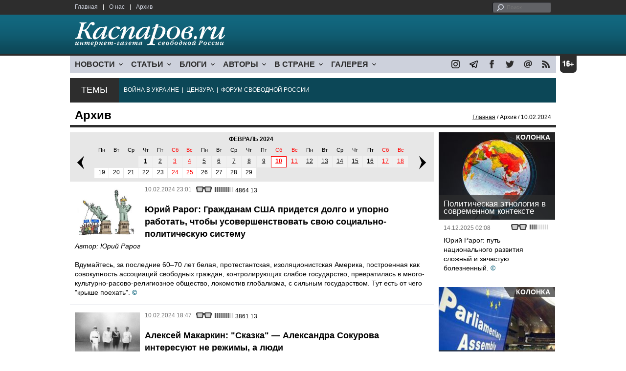

--- FILE ---
content_type: text/html; charset=UTF-8
request_url: https://echo01.comcb.info/archive.php?date=2024-02-10
body_size: 10354
content:
<!DOCTYPE html>

<html xmlns="http://www.w3.org/1999/xhtml" lang="ru">

<head>
    <meta content="text/html; charset=utf-8" http-equiv="Content-Type">
    <title>10.02.2024 | Архив | Каспаров.Ru</title>
        <meta name="description" content="">
        <meta name="keywords" content="">
    <meta name="3482a4c195c2a10d31591cb7cbd11f22" content="" />
    <meta name="rp4934daf84aad40fd9460f97292c2b051" content="cdbe09985823b402605e48b457583e8f" />
        <meta name="recreativ-verification" content="5k4aFGZgB2gWqL4QX2ipyFZGcdSEY5e75ZKzdOnH" >
        <link rel="icon" href="/images/kasparov_icon_32.png" sizes="32x32">
    <link rel="shortcut icon" href="/images/favicon.ico" type="image/vnd.microsoft.icon">
    <link href="/css/main_v4.css?ver=1.19" rel="stylesheet" type="text/css" />
    <!--[if lt IE 9]><link rel="stylesheet" type="text/css" media="screen" href="/css/styles_ie.css" /><![endif]-->
        <link rel="stylesheet" type="text/css" href="/css/ddsmoothmenu.css?ver=1.03" />
    <script type="text/javascript" src="/js/jquery.js"></script>
    <script type="text/javascript" src="/js/top_news.js"></script>
        <script type="text/javascript" src="/js/ddsmoothmenu.js"></script>
    <script type="text/javascript">
        ddsmoothmenu.init({
            mainmenuid: "myslidemenu",
            orientation: 'h',
            classname: 'ddsmoothmenu'
        })
    </script>
        <script>
        function validate_search() {
            var errormessage = '';
            if (document.search_frm.s.value == '') errormessage += 'Не введена поисковая фраза!\n';
            if (document.search_frm.s.value.length < 3) errormessage += 'Поисковая фраза должна быть не менее 3 символов!\n';
            if (errormessage == '') {
                return true;
            } else {
                alert(errormessage);
                return false;
            }

        }

        function bookmark() {
            if ((navigator.appName == "Microsoft Internet Explorer") && (parseInt(navigator.appVersion) >= 4)) {
                window.external.AddFavorite(location.href, document.title);
            } else if (navigator.appName == 'Netscape') {
                alert('Нажмите CTRL+D');
            }
        }
    </script>
    </head>

<body>
                <div style="position: absolute; top: 0; left: 0;"><img src="//c1.politexpert.ru/point?s=v1&t=0" width="1" height="1" /></div>
        <div id="convas">
                <div id="pageHeader">
            <div class="restonage"><img src="/images/blank.gif" alt="16+" title="16+" width="34" height="35" /></div>
            <div id="HeaderContent">
                <div class="topMenu">
                    <ul class="topNav">
                        <li><a href="/">Главная</a></li>
                        <li>|</li>
                        <li><a href="/note.php?id=478CAAE6E6A38">О нас</a></li>
                        <li>|</li>
                        <li><a href="/archive.php">Архив</a></li>
                                            </ul>
                </div>
                <div class="topForm">
                    <div class="search">
                        <form action="/search.php" method="get" name="search_frm" onsubmit="return validate_search();">
                            <input type="submit" value="поиск" class="go">
                            <input type="text" name="s" size="12" maxlength="32" placeholder="Поиск">
                        </form>
                    </div>
                </div>
                <div class="clear"></div>
                <div class="pageTitle">
                    <div class="siteName"><a href="/"><img src="/images/kasparov_ru.png" alt="Каспаров.Ru. Интернет-газета свободной России" title="Каспаров.Ru. Интернет-газета свободной России" width="307" height="51"></a></div>
                    <div class="forAll">
                                            </div>
                </div>
                <div class="clear"></div>
                <div class="mainMenu">
                    <div id="myslidemenu" class="ddsmoothmenu">
                        
<ul>
	<li><a href="#">НОВОСТИ</a>
	<ul>
		<li><a href="/section.php?id=43452BF16C997">Оппозиция</a></li>
		<li><a href="/section.php?id=43452BE8655FB">Власть</a></li>
		<li><a href="/section.php?id=4354A73076FEC">Общество</a></li>
		<li><a href="/section.php?id=434531DDE0DD8">Регионы</a></li>
		<li><a href="/section.php?id=4987D7D9618D5">Коррупция</a></li>
		<li><a href="/section.php?id=4987D73E5781D">Экономика</a></li>
		<li><a href="/section.php?id=4987D7509859E">В мире</a></li>
		<li><a href="/section.php?id=4AD430D430081">Экология</a></li>
		</ul>
</li>
	<li><a href="#">СТАТЬИ</a>
	<ul>
		<li><a href="/section.php?id=46641456E93EE">Интервью</a></li>
		<li><a href="/section.php?id=49BFBA87308D1">Репортаж</a></li>
		<li><a href="/section.php?id=49B1012965A91">Обзор</a></li>
		<li><a href="/section.php?id=4AD6D589490A4">Контркультура</a></li>
		<li><a href="/section.php?id=43452FA6D4743">По поводу</a></li>
		<li><a href="/section.php?id=444F8A447242B">Пятая колонка</a></li>
		<li><a href="/section.php?id=5DF751E186176">Заметка</a></li>
		</ul>
</li>
	<li><a href="/section.php?id=50A6C962A3D7C">БЛОГИ</a>
	<ul>
		<li><a href="/section.php?id=50A6C962A3D7C">Все блоги</a></li>
		</ul>
</li>
	<li><a href="/authors.php">АВТОРЫ</a>
	<ul>
		<li><a href="/authors.php">Все авторы</a></li>
		</ul>
</li>
	<li><a href="#">В СТРАНЕ</a>
	<ul>
		<li><a href="/section.php?id=50B2AD4B4667C">Образование</a></li>
		<li><a href="/section.php?id=50B2AD673AA31">Медицина</a></li>
		<li><a href="/section.php?id=50B2AD0C1CDB9">Армия</a></li>
		<li><a href="/section.php?id=50B2AD8ACA0E1">Полиция</a></li>
		<li><a href="/section.php?id=50C08BAB063C0">Тюрьмы</a></li>
		</ul>
</li>
	<li><a href="/section.php?id=4600EF3E4C2AB">ГАЛЕРЕЯ</a>
	<ul>
		<li><a href="/section.php?id=4600EF3E4C2AB">Фото</a></li>
		<li><a href="/section.php?id=4640B380AD508">Видео</a></li>
		</ul>
	</li>
</ul>
                    </div>
                    <div class="icoNav">
                        <ul>
                            <li>
                                <noindex><a href="https://www.instagram.com/kasparov.ru/"><img src="/images/ico_instagram.png" alt="instagram" title="instagram" width="17" height="17" /></a></noindex>
                            </li>
                            <li>
                                <noindex><a href="https://t.me/kasparovru"><img src="/images/ico_telegram.png" alt="telegram" title="telegram" width="17" height="17" /></a></noindex>
                            </li>
                            <li>
                                <noindex><a href="https://www.facebook.com/Kasparov.Ru"><img src="/images/ico_facebook.png" alt="facebook" title="facebook" width="17" height="17" /></a></noindex>
                            </li>
                            <li>
                                <noindex><a href="https://twitter.com/KasparovRu"><img src="/images/ico_twitter_n.png" alt="twitter" title="twitter" width="17" height="17" /></a></noindex>
                            </li>
                             <li><a href="mailto:info@kasparov.ru"><img src="/images/ico_mail.png" alt="E-mail" title="E-mail" width="17" height="17" /></a></li>
                            <li><a href="/rss/"><img src="/images/ico_rss.png" alt="RSS" width="17" height="17" /></a></li>
                        </ul>
                    </div>
                </div>
                <div class="boxContainer ThemBox">
                    <div class="ThemTitle">Темы</div>
                    <div class="ThemContainer">
                        <a href="/subject.php?id=236">ВОЙНА&nbsp;В&nbsp;УКРАИНЕ</a>&nbsp;&nbsp;|&nbsp; <a href="/subject.php?id=189">ЦЕНЗУРА</a>&nbsp;&nbsp;|&nbsp; <a href="/subject.php?id=201">ФОРУМ&nbsp;СВОБОДНОЙ&nbsp;РОССИИ</a>                    </div>
                    <div class="clear"></div>
                </div>
                                    <div id="linePath">
                        <h3>Архив</h3>
                        <div class="path"><a href="/">Главная</a> / Архив / 10.02.2024</div>
                    </div>
                            </div>
        </div><!-- pageHeader -->
        <div class="clear"></div>
        <div id="mainContainer">
<div id="ContentContainer">
  <div id="SectCenterColumn">
    <div class="calendar indent">
          <table cellspacing=1 cellpadding=2>
      <tr>
        <td class="th prev" rowspan="4"><a href="?date=2024-01-01"><img src="/images/prev.png" width="16" height="28" border="0"></a></td>
        <td class="th" colspan="21">февраль 2024</td>
        <td class="th next" rowspan="4"><a href="?date=2024-03-01"><img src="/images/next.png" width="16" height="28" border="0"></a></td>
      </tr>
      <tr class="wd">
        <td>Пн</td>
        <td>Вт</td>
        <td>Ср</td>
        <td>Чт</td>
        <td>Пт</td>
        <td class="weekend">Сб</td>
        <td class="weekend">Вс</td>
        <td>Пн</td>
        <td>Вт</td>
        <td>Ср</td>
        <td>Чт</td>
        <td>Пт</td>
        <td class="weekend">Сб</td>
        <td class="weekend">Вс</td>
        <td>Пн</td>
        <td>Вт</td>
        <td>Ср</td>
        <td>Чт</td>
        <td>Пт</td>
        <td class="weekend">Сб</td>
        <td class="weekend">Вс</td>
        <!--td>Пн</td><td>Вт</td><td>Ср</td><td>Чт</td><td>Пт</td><td class="weekend">Сб</td><td class="weekend">Вс</td-->
      </tr>
       <tr>
  <td id="blank"></td>
  <td id="blank"></td>
  <td id="blank"></td>
  <td><a href="/archive.php?date=2024-02-01">1</a></td>
  <td><a href="/archive.php?date=2024-02-02">2</a></td>
  <td  class="weekend"><a href="/archive.php?date=2024-02-03">3</a></td>
  <td  class="weekend"><a href="/archive.php?date=2024-02-04">4</a></td>
  <td><a href="/archive.php?date=2024-02-05">5</a></td>
  <td><a href="/archive.php?date=2024-02-06">6</a></td>
  <td><a href="/archive.php?date=2024-02-07">7</a></td>
  <td><a href="/archive.php?date=2024-02-08">8</a></td>
  <td><a href="/archive.php?date=2024-02-09">9</a></td>
  <td  class="weekend" id="sday"><b><a href="/archive.php?date=2024-02-10">10</a></b></td>
  <td  class="weekend"><a href="/archive.php?date=2024-02-11">11</a></td>
  <td><a href="/archive.php?date=2024-02-12">12</a></td>
  <td><a href="/archive.php?date=2024-02-13">13</a></td>
  <td><a href="/archive.php?date=2024-02-14">14</a></td>
  <td><a href="/archive.php?date=2024-02-15">15</a></td>
  <td><a href="/archive.php?date=2024-02-16">16</a></td>
  <td  class="weekend"><a href="/archive.php?date=2024-02-17">17</a></td>
  <td  class="weekend"><a href="/archive.php?date=2024-02-18">18</a></td>
 </tr>
 <tr>
  <td><a href="/archive.php?date=2024-02-19">19</a></td>
  <td><a href="/archive.php?date=2024-02-20">20</a></td>
  <td><a href="/archive.php?date=2024-02-21">21</a></td>
  <td><a href="/archive.php?date=2024-02-22">22</a></td>
  <td><a href="/archive.php?date=2024-02-23">23</a></td>
  <td  class="weekend"><a href="/archive.php?date=2024-02-24">24</a></td>
  <td  class="weekend"><a href="/archive.php?date=2024-02-25">25</a></td>
  <td><a href="/archive.php?date=2024-02-26">26</a></td>
  <td><a href="/archive.php?date=2024-02-27">27</a></td>
  <td><a href="/archive.php?date=2024-02-28">28</a></td>
  <td><a href="/archive.php?date=2024-02-29">29</a></td>
  <td id="blank"></td>
  <td id="blank"  class="weekend"></td>
  <td id="blank"  class="weekend"></td>
    </table>
    </div>
              <div class="textContainer">
            <div class="articleItem">
              <div class="imgContainer imgMedium"><a href="/material.php?id=65C7D5943BE0A"><img src="/content/materials/202101/60031D6E114D9.jpg" alt="Трамп вместо свободы. Карикатура: cagle.com" width="133" height="100" /></a></div>
              <div class="iconsBoxTop">
                <ul class="statIco">
                  <li class="date"><span>10.02.2024 23:01</span></li>
                                      <li class="glassesIco"><span><img src="/images/views4.png" width="38" height="10"></span></li>
                    <?/*li class="viewsIco"><span class="grate">4864</span></li */ ?>
                    <? //li class="conmmentsIco"><span>13</span></li
                    ?>
                                  </ul>
              </div><br />
              <div class="title">
                <h2>Юрий Рарог: Гражданам США придется долго и упорно работать, чтобы усовершенствовать свою социально-политическую систему</h2>
                                  <h3 class="author">Автор: <a href="/author.php?id=5D6127A0DC6FD">Юрий Рарог</a></h3>
                              </div>
              <br><a href="/material.php?id=65C7D5943BE0A">Вдумайтесь, за последние 60–70 лет белая, протестантская, изоляционистская Америка, построенная как совокупность ассоциаций свободных граждан, контролирующих слабое государство, превратилась в много-культурно-расово-религиозное общество, локомотив глобализма, с сильным государством. Тут есть от чего "крыше поехать".</a> <strong class="exclusive">&copy;</strong>            </div>
          </div><!-- textContainer -->
          <div class="hr"></div>
                          <div class="textContainer">
            <div class="articleItem">
              <div class="imgContainer imgMedium"><a href="/material.php?id=65C796AD845DE"><img src="/content/materials/202402/65C7990C4A343.jpg" alt="Кадр из фильма "Сказка" (2022): www.gazeta.ru" width="133" height="100" /></a></div>
              <div class="iconsBoxTop">
                <ul class="statIco">
                  <li class="date"><span>10.02.2024 18:47</span></li>
                                      <li class="glassesIco"><span><img src="/images/views4.png" width="38" height="10"></span></li>
                    <?/*li class="viewsIco"><span class="grate">3861</span></li */ ?>
                    <? //li class="conmmentsIco"><span>13</span></li
                    ?>
                                  </ul>
              </div><br />
              <div class="title">
                <h2>Алексей Макаркин: "Сказка" — Александра Сокурова интересуют не режимы, а люди</h2>
                                  <h3 class="author">Автор: <a href="/author.php?id=5C5F04DA61FA3">Алексей Макаркин</a></h3>
                              </div>
              <br><a href="/material.php?id=65C796AD845DE">Если внимательно посмотреть фильм, то о демократии непосредственных рассуждений в нем нет. Есть другое, человеческое — Черчилль вместо эйфорических воспоминаний постоянно заботится о судьбе королевы. Даже у Бога, уже получив собственное спасение, находит возможность спросить о ее участи. То есть он не замкнут на себе, а способен к эмпатии.</a>            </div>
          </div><!-- textContainer -->
          <div class="hr"></div>
                          <div class="textContainer">
            <div class="articleItem">
              <div class="imgContainer imgMedium"><a href="/material.php?id=65C7989DB94D5"><img src="/content/materials/202205/6290D508F400D.jpg" alt="Бахром Хамроев. Фото: centralasia.news" width="133" height="100" /></a></div>
              <div class="iconsBoxTop">
                <ul class="statIco">
                  <li class="date"><span>10.02.2024 18:40</span></li>
                                  </ul>
              </div><br />
              <div class="title">
                <h2>Правозащитник Бахром Хамроев переведен в ШИЗО</h2>
                              </div>
              <br><a href="/material.php?id=65C7989DB94D5">Член "Мемориала" и правозащитник, помогавший мигрантам, Бахром Хамроев переведен в штрафной изолятор (ШИЗО) в тюрьме №2...</a>            </div>
          </div><!-- textContainer -->
          <div class="hr"></div>
                          <div id="LeftColumn">
            <div class="boxWhiteContainer">
              <div class="boxTitle">
                <div class="NewsTitle">НОВОСТИ</div>
              </div>
              <div class="textContainer">
                              </div>
              <div class="textContainer newsDay">
                <div class="title">Новость дня</div>
                            <div class="newsItem">
                <big>18:01</big><br />
                <a href="/material.php?id=693ED036152FE">&quot;Роснано&quot; подало очередной иск к прежнему руководству: не следовало заниматься новым</a> <strong class="exclusive">&copy;</strong>              </div>
                            </div>
              <div class="textContainer">
                            </div>
              <div class="textContainer newsDay">
                <div class="title">Новость дня</div>
                            <div class="newsItem">
                <big>17:05</big><br />
                <a href="/material.php?id=693EC2103C6CE">Во время еврейского праздника Ханука на пляже в Сиднее открыта стрельба: 12 погибших</a> <strong class="exclusive">&copy;</strong>              </div>
                            </div>
              <div class="textContainer">
                            <div class="newsItem">
                <big>12:32 <span class="gDate">14.12.2025</span></big><br />
                <a href="/material.php?id=693E8353E47AA">Из-за снегопадов в Башкирии остановили движение транспорта, в Мордовии отключено электричество</a> <strong class="exclusive">&copy;</strong>              </div>
                            <div class="newsItem">
                <big>12:24 <span class="gDate">14.12.2025</span></big><br />
                <a href="/material.php?id=693E812ED1EB9">В Пензенской области из-за опрокидывания 23 цистерн с нефтепродуктами поезда пущены в обход</a> <strong class="exclusive">&copy;</strong>              </div>
                            </div>
              <div class="textContainer newsDay">
                <div class="title">Новость дня</div>
                            <div class="newsItem">
                <big>12:07</big><br />
                <a href="/material.php?id=693E7D9EA565F">Созданный ИИ сайт AiGENDA: &quot;Зумеры&quot; становятся самым проблемным поколением в истории</a>              </div>
                            </div>
              <div class="textContainer">
                            </div>
              <div class="textContainer newsDay">
                <div class="title">Новость дня</div>
                            <div class="newsItem">
                <big>11:50</big><br />
                <a href="/material.php?id=693E78C436A2B">ВСУ уничтожили трубу, по которой российские военные проникали в Купянск</a> <strong class="exclusive">&copy;</strong>              </div>
                            </div>
              <div class="textContainer">
                            <div class="newsItem">
                <big>11:31 <span class="gDate">14.12.2025</span></big><br />
                <a href="/material.php?id=693E74ADADAD5">В оккупированных Россией частях Херсонской и Запорожской областей нет света</a> <strong class="exclusive">&copy;</strong>              </div>
                            </div>
              <div class="textContainer newsDay">
                <div class="title">Новость дня</div>
                            <div class="newsItem">
                <big>11:21</big><br />
                <a href="/material.php?id=693E71055F599">Представители Трампа, лидеры Европы и Украины встретятся в Берлине 15 декабря</a> <strong class="exclusive">&copy;</strong>              </div>
                            </div>
              <div class="textContainer">
                            <div class="newsItem">
                <big>10:46 <span class="gDate">14.12.2025</span></big><br />
                <a href="/material.php?id=693E683F0A428">За ночь обнаружили 235 БПЛА: стоят поезда, возможно, горят НПЗ и нефтебазы</a> <strong class="exclusive">&copy;</strong>              </div>
                            <div class="newsItem">
                <big>18:51 <span class="gDate">13.12.2025</span></big><br />
                <a href="/material.php?id=693D8A69AF346">Читатели Каспаров.Ru: Путина не свернуть с темы нацистов и переворота в Украине</a> <strong class="exclusive">&copy;</strong>              </div>
              
            <div class="clear"></div><br />
              </div><!-- textContainer -->
            </div><!-- boxWhiteContainer -->
          </div><!-- LeftColumn -->
          <div id="RightColumn">
            <div class="boxWhiteContainer">
                        <div class="textContainer">
              <div class="articleItem">
                <div class="iconsBoxTop">
                  <ul class="statIco">
                    <li class="date"><span>10.02.2024 18:31</span></li>
                                      </ul>
                </div>
                <div class="clear"></div>
                <div class="title">
                  <h2>Госдума хочет запретить размещение рекламы у иноагентов</h2>
                                  </div>
                <div class="imgContainer imgSmall"><a href="/material.php?id=65C7969EEF4E4"><img src="/content/materials/202402/65C0C4A9544DD.jpg" alt="Иноагент. Фото: Каспаров.Ru" width="80" height="60" /></a></div>
                <div class="atext lgtxt"><a href="/material.php?id=65C7969EEF4E4">Госдума разрабатывает законопроект о запрете гражданам и компаниям размещать рекламу у так называемых иностранных агентов.</a> <strong class="exclusive">&copy;</strong></div>
              </div>
            </div><!-- textContainer -->
                                  <div class="clear"></div>
              <div class="hr"></div>
                        <div class="textContainer">
              <div class="articleItem">
                <div class="iconsBoxTop">
                  <ul class="statIco">
                    <li class="date"><span>10.02.2024 18:27</span></li>
                                      </ul>
                </div>
                <div class="clear"></div>
                <div class="title">
                  <h2>Российские силы продавливают ВСУ к западу от Бахмута</h2>
                                  </div>
                <div class="imgContainer imgSmall"><a href="/material.php?id=65C7959D55142"><img src="/content/materials/202305/646B194DF1558.jpg" alt="Развалины Бахмута. Фото: t.me/Politkrem" width="80" height="60" /></a></div>
                <div class="atext lgtxt"><a href="/material.php?id=65C7959D55142">Россия начинает наступательные действия к западу от Бахмута, в направлении Часов Яра. Ситуация для ВСУ здесь значительно ухудшилась.</a></div>
              </div>
            </div><!-- textContainer -->
                                  <div class="clear"></div>
              <div class="hr"></div>
                        <div class="textContainer">
              <div class="articleItem">
                <div class="iconsBoxTop">
                  <ul class="statIco">
                    <li class="date"><span>10.02.2024 18:24</span></li>
                                      </ul>
                </div>
                <div class="clear"></div>
                <div class="title">
                  <h2>NYT: США не будут подталкивать Украину к заключению мира с Россией</h2>
                                  </div>
                <div class="imgContainer imgSmall"><a href="/material.php?id=65C794D21FBA4"><img src="/content/materials/202203/6243EFB0199B1.jpg" alt="Перед переговорами России и Украины. Фото: t.me" width="80" height="60" /></a></div>
                <div class="atext lgtxt"><a href="/material.php?id=65C794D21FBA4">"США отвергают призыв Путина к переговорам по Украине", - пишет газета New York Times, комментируя заявления российского президента в...</a></div>
              </div>
            </div><!-- textContainer -->
                                  <div class="clear"></div>
              <div class="hr"></div>
                        <div class="textContainer">
              <div class="articleItem">
                <div class="iconsBoxTop">
                  <ul class="statIco">
                    <li class="date"><span>10.02.2024 18:15</span></li>
                                      </ul>
                </div>
                <div class="clear"></div>
                <div class="title">
                  <h2>Генерал Бундесвера: Германия будет воевать с Россией через пять лет</h2>
                                  </div>
                <div class="imgContainer imgSmall"><a href="/material.php?id=65C792B1E8C43"><img src="/content/materials/202301/63D232D61F8C8.jpg" alt="Канцлер Германии Олаф Шольц и служащие бундесвера. Фото: dw.com" width="80" height="60" /></a></div>
                <div class="atext lgtxt"><a href="/material.php?id=65C792B1E8C43">Германия должна быть готова к войне через пять лет, заявил генеральный инспектор бундесвера генерал-лейтенант Карстен Бройер в...</a></div>
              </div>
            </div><!-- textContainer -->
                                  <div class="clear"></div>
              <div class="hr"></div>
                        <div class="textContainer">
              <div class="articleItem">
                <div class="iconsBoxTop">
                  <ul class="statIco">
                    <li class="date"><span>10.02.2024 16:32</span></li>
                                      </ul>
                </div>
                <div class="clear"></div>
                <div class="title">
                  <h2>Художника Василия Слонова отправили под арест по делу о АУЕ-неваляшке</h2>
                                  </div>
                <div class="imgContainer imgSmall"><a href="/material.php?id=65C77936CC9F8"><img src="/content/materials/202402/65C77AD2C89C2.jpg" alt="Неваляшка АУЕ Слонов" width="80" height="60" /></a></div>
                <div class="atext lgtxt"><a href="/material.php?id=65C77936CC9F8">Суд в Красноярске отправил под арест художника Василия Слонова по делу о неваляшке, расписанной тюремными татуировками.</a></div>
              </div>
            </div><!-- textContainer -->
                                <div class="textContainer">
              <div class="articleItem">
                <div class="iconsBoxTop">
                  <ul class="statIco">
                    <li class="date"><span>10.02.2024 15:25</span></li>
                                          <li class="glassesIco"><span><img src="/images/views4.png" width="38" height="10"></span></li>
                      <? //li class="conmmentsIco"><span>13</span></li
                      ?>
                                      </ul>
                </div>
                <div class="clear"></div>
                <h4>Александр Немец: "Внешний сектор" вместе с "личным потреблением" сократили ВВП РФ</h4>
                                  <h5 class="author">Автор: <a href="/author.php?id=568A4FFE0AC39">Александр Немец</a></h3>
                                    <div class="atext mdtxt"><a href="/material.php?id=65C76AE8BF43F">Цены на еду выросли так сильно, что люди перешли на дешевые источники белка — яйца и курятину, что привело к скачкообразному росту цен на эти продукты. А от ряда дорогих продуктов и изделий они вообще отказались. Доля пищи в розничном обороте, даже без табака и алкоголя, достигла 50%. Очень плохой показатель!</a> <strong class="exclusive">&copy;</strong></div>
              </div>
            </div><!-- textContainer -->
                              <div class="textContainer">
              <div class="articleItem">
                <div class="iconsBoxTop">
                  <ul class="statIco">
                    <li class="date"><span>10.02.2024 15:23</span></li>
                                      </ul>
                </div>
                <div class="clear"></div>
                <h4>Минобороны РФ сообщило об атаке ВСУ на гражданские суда</h4>
                                  <div class="atext mdtxt"><a href="/material.php?id=65C76A89BBE4C">Минобороны РФ заявило, что беспилотники ВСУ пытались атаковать российские гражданские транспортные суда в Черном море.</a></div>
              </div>
            </div><!-- textContainer -->
                              <div class="textContainer">
              <div class="articleItem">
                <div class="iconsBoxTop">
                  <ul class="statIco">
                    <li class="date"><span>10.02.2024 15:13</span></li>
                                          <li class="glassesIco"><span><img src="/images/views5.png" width="38" height="10"></span></li>
                      <? //li class="conmmentsIco"><span>13</span></li
                      ?>
                                      </ul>
                </div>
                <div class="clear"></div>
                <h4>Виталий Гинзбург: Россию возглавляет не просто бандит...</h4>
                                  <h5 class="author">Автор: <a href="/author.php?id=622901A559B4A">Виталий Гинзбург</a></h3>
                                    <div class="atext mdtxt"><a href="/material.php?id=65C7672088679">Когда он убеждал американцев в том, настолько санкции опасны для доллара, тем более что он никогда не противодействовал расчетам в долларах, суетливо двигалось всё, начиная от задницы. А поскольку мы все помним, что такое жопа президента в России, даже суд на это не покусился и Юрий Шевчук не обвинен в дискредитации самого святого, то вывод напрашивается сам по себе.</a> <strong class="exclusive">&copy;</strong></div>
              </div>
            </div><!-- textContainer -->
                              <div class="textContainer">
              <div class="articleItem">
                <div class="iconsBoxTop">
                  <ul class="statIco">
                    <li class="date"><span>10.02.2024 15:13</span></li>
                                      </ul>
                </div>
                <div class="clear"></div>
                <h4>NYT: Запасы снарядов ВСУ иссякнут к марту 2024 года</h4>
                                  <div class="atext mdtxt"><a href="/material.php?id=65C76751BFD38">Запасы снарядов у ВСУ могут иссякнуть к марту 2024 года, пишет The New York Times со ссылкой на оценки американских чиновников.</a></div>
              </div>
            </div><!-- textContainer -->
                              <div class="textContainer">
              <div class="articleItem">
                <div class="iconsBoxTop">
                  <ul class="statIco">
                    <li class="date"><span>10.02.2024 14:57</span></li>
                                      </ul>
                </div>
                <div class="clear"></div>
                <h4>Кандидат в президенты Даванков готов сотрудничать с Надеждиным</h4>
                                  <div class="atext mdtxt"><a href="/material.php?id=65C76419B9C77">Вице-спикер Госдумы и кандидат в президенты от партии "Новые люди" Владислав Даванков допустил возможность политического...</a></div>
              </div>
            </div><!-- textContainer -->
                              <div class="textContainer">
              <div class="articleItem">
                <div class="iconsBoxTop">
                  <ul class="statIco">
                    <li class="date"><span>10.02.2024 14:46</span></li>
                                      </ul>
                </div>
                <div class="clear"></div>
                <h4>Россия расторгла договор аренды с посольством Украины</h4>
                                  <div class="atext mdtxt"><a href="/material.php?id=65C761B6C29A9">Россия расторгла договор аренды с посольством Украины после аналогичных действий украинских властей.</a></div>
              </div>
            </div><!-- textContainer -->
                              <div class="textContainer">
              <div class="articleItem">
                <div class="iconsBoxTop">
                  <ul class="statIco">
                    <li class="date"><span>10.02.2024 14:40</span></li>
                                      </ul>
                </div>
                <div class="clear"></div>
                <h4>Минтруд готовится увеличить перечень профессий для прохождения альтернативной службы</h4>
                                  <div class="atext mdtxt"><a href="/material.php?id=65C7601F606CD">Министерство труда России разработало проект приказа, который позволит увеличить перечень профессий и должностей для...</a></div>
              </div>
            </div><!-- textContainer -->
                                <div class="articleLeters">
           &nbsp;&nbsp;<b>1</b>&nbsp;&nbsp;<a href="/archive.php?type=0&date=2024-02-10&page=2">2</a>&nbsp; &nbsp; <a href="/archive.php?type=0&date=2024-02-10&page=2">&#187;</a></a> &nbsp;&nbsp; <a href="/archive.php?type=0&date=2024-02-10&page=2">&#187;&#187;</a></a>        </div>
        <div class="clear"></div>
                  </div>
          </div><!-- RightColumn -->
  </div><!-- SectCenterColumn -->
  <div id="RightColumn" class="indent">
            <div class="boxWhiteContainer">
            <a href="/material.php?id=693DF1A419315">
                <div class="materialTypeBox"><span class="materialType">Колонка</span></div>
                <div class="TitleBox">
                    <div class="title">Политическая этнология в современном контексте</div>
                </div>
                <div class="imgContainer"><a href="/material.php?id=693DF1A419315"><img src="/content/materials/202201/61F013BD3F33D.jpg" alt="Глобус. Фото: cvetnoeleto.by" title="Глобус. Фото: cvetnoeleto.by" width="238" height="179"></a></div>
            </a>
            <div class="textContainer">
                <div class="iconsBox">
                    <ul class="statIco">
                        <li class="glassesIco"><span><img src="/images/views2.png" width="38" height="10"></span></li>
                                            </ul>
                </div>
                <div class="date">14.12.2025&nbsp;02:08</div>
                <div class="articleItem">
                    <a href="/material.php?id=693DF1A419315">Юрий Рарог: путь национального развития сложный и зачастую болезненный.</a> <strong class="exclusive">&copy;</strong>                </div>
            </div>
        </div><!-- boxContainer tableCell1 -->
        <div class="clear"></div>
                    <div class="br"></div>
        <div class="boxWhiteContainer">
            <a href="/material.php?id=693C9234439AB">
                <div class="materialTypeBox"><span class="materialType">Колонка</span></div>
                <div class="TitleBox">
                    <div class="title">Искусство возможного ПАСЕ</div>
                </div>
                <div class="imgContainer"><a href="/material.php?id=693C9234439AB"><img src="/content/materials/201309/52497F77C604B.jpg" alt="ПАСЕ (donbass.ua)" title="ПАСЕ (donbass.ua)" width="238" height="179"></a></div>
            </a>
            <div class="textContainer">
                <div class="iconsBox">
                    <ul class="statIco">
                        <li class="glassesIco"><span><img src="/images/views3.png" width="38" height="10"></span></li>
                                            </ul>
                </div>
                <div class="date">13.12.2025&nbsp;01:08</div>
                <div class="articleItem">
                    <a href="/material.php?id=693C9234439AB">Виталий Гинзбург: Как и в любом сражении есть результаты и есть потери.</a> <strong class="exclusive">&copy;</strong>                </div>
            </div>
        </div><!-- boxContainer tableCell1 -->
        <div class="clear"></div>
                    <div class="br"></div>
        <div class="boxWhiteContainer">
            <a href="/material.php?id=693C883AE9351">
                <div class="materialTypeBox"><span class="materialType">Колонка</span></div>
                <div class="TitleBox">
                    <div class="title">Китайское богатство, российская нищета</div>
                </div>
                <div class="imgContainer"><a href="/material.php?id=693C883AE9351"><img src="/content/materials/201412/5497DA684AA5A.jpg" alt="Россия — Китай. Фото: g0-underground.livejournal.com" title="Россия — Китай. Фото: g0-underground.livejournal.com" width="238" height="179"></a></div>
            </a>
            <div class="textContainer">
                <div class="iconsBox">
                    <ul class="statIco">
                        <li class="glassesIco"><span><img src="/images/views3.png" width="38" height="10"></span></li>
                                            </ul>
                </div>
                <div class="date">13.12.2025&nbsp;00:26</div>
                <div class="articleItem">
                    <a href="/material.php?id=693C883AE9351">Александр Немец: у меня имеется конструктивная идея...</a> <strong class="exclusive">&copy;</strong>                </div>
            </div>
        </div><!-- boxContainer tableCell1 -->
        <div class="clear"></div>
                    <div class="br"></div>
        <div class="boxWhiteContainer">
            <a href="/material.php?id=693EB8DCA67F7">
                <div class="materialTypeBox"><span class="materialType">Колонка</span></div>
                <div class="TitleBox">
                    <div class="title">Записки провинциала</div>
                </div>
                <div class="imgContainer"><a href="/material.php?id=693EB8DCA67F7"><img src="/content/materials/201904/5CA75F9A297BE.jpg" alt="Ожидание в аэропорту. Фото: ia-centr.ru" title="Ожидание в аэропорту. Фото: ia-centr.ru" width="238" height="179"></a></div>
            </a>
            <div class="textContainer">
                <div class="iconsBox">
                    <ul class="statIco">
                        <li class="glassesIco"><span><img src="/images/views2.png" width="38" height="10"></span></li>
                                            </ul>
                </div>
                <div class="date">14.12.2025&nbsp;16:18</div>
                <div class="articleItem">
                    <a href="/material.php?id=693EB8DCA67F7">Лев Владимиров: Почему пережеванные Россией неватники уезжают на Запад</a>                </div>
            </div>
        </div><!-- boxContainer tableCell1 -->
        <div class="clear"></div>
                    <div class="br"></div>
        <div class="boxWhiteContainer">
            <a href="/material.php?id=69399E0997714">
                <div class="materialTypeBox"><span class="materialType">Колонка</span></div>
                <div class="TitleBox">
                    <div class="title">Экспорт коррупции</div>
                </div>
                <div class="imgContainer"><a href="/material.php?id=69399E0997714"><img src="/content/materials/201612/584A66303CC23.jpg" alt="Коррупция, взятка. Фото: nechtoportal.ru" title="Коррупция, взятка. Фото: nechtoportal.ru" width="238" height="179"></a></div>
            </a>
            <div class="textContainer">
                <div class="iconsBox">
                    <ul class="statIco">
                        <li class="glassesIco"><span><img src="/images/views4.png" width="38" height="10"></span></li>
                                            </ul>
                </div>
                <div class="date">10.12.2025&nbsp;19:22</div>
                <div class="articleItem">
                    <a href="/material.php?id=69399E0997714">Михаил Мокроусов: На что рассчитывает Путин, Лавров и иже с ними?</a> <strong class="exclusive">&copy;</strong>                </div>
            </div>
        </div><!-- boxContainer tableCell1 -->
        <div class="clear"></div>
                    <div class="br"></div>
  </div><!-- RightColumn -->
  <div class="clear"></div>
</div>
<div class="clear"></div>
</div><!-- mainContainer -->
<div class="clear"></div>
<div id="pageFooter">
	<div id="FooterContent">
		<div id="LeftColumn">
			<div class="footerLogo"><img src="/images/kasparov_ru_sm.png"  alt="Каспаров.Ru. Интернет-газета свободной России" title="Каспаров.Ru. Интернет-газета свободной России" width="205" height="34"></div>
			<div class="copyright">
				&copy; 2005-2025. Все права защищены. v1			</div>
			<div class="terms">
				При полном или частичном использовании материалов, опубликованных на страницах сайта, ссылка на источник обязательна.
			</div>
			<div class="advLink">
			 <a href="/section.php?id=49A6419EA4697">Бизнес-материалы</a> &nbsp;|&nbsp;  <a href="/material.php?id=4ABCF5BF02E8D">Реклама</a><br />
			 <noindex><!-- Rating@Mail.ru logo --></noindex>
			</div>
		</div>
		<div id="MainCenterColumn">
			<div class="tableBase">
				<div class="tableBaseRow">
<div class="tableCell4">
	<strong>НОВОСТИ</strong><br /><br />
	<a href="/section.php?id=43452BF16C997">Оппозиция</a><br />
	<a href="/section.php?id=43452BE8655FB">Власть</a><br />
	<a href="/section.php?id=4354A73076FEC">Общество</a><br />
	<a href="/section.php?id=434531DDE0DD8">Регионы</a><br />
	<a href="/section.php?id=4987D7D9618D5">Коррупция</a><br />
	<a href="/section.php?id=4987D73E5781D">Экономика</a><br />
	<a href="/section.php?id=4987D7509859E">В мире</a><br />
	<a href="/section.php?id=4AD430D430081">Экология</a><br /><br />
	<a href="/section.php?id=50A6C962A3D7C"><strong>БЛОГИ</strong></a><br />
</div>
<div class="tableCell4">
	<strong>СТАТЬИ</strong><br /><br />
	<a href="/section.php?id=46641456E93EE">Интервью</a><br />
	<a href="/section.php?id=49BFBA87308D1">Репортаж</a><br />
	<a href="/section.php?id=49B1012965A91">Обзор</a><br />
	<a href="/section.php?id=4D08F3E41C7D9">Опрос</a><br />
	<a href="/section.php?id=4AD6D589490A4">Контркультура</a><br />
	<a href="/section.php?id=43452FA6D4743">По поводу</a><br />
	<a href="/section.php?id=444F8A447242B">Пятая колонка</a><br /><br />
	<a href="/authors.php"><strong>АВТОРЫ</strong></a><br />
</div>
<div class="tableCell4">
	<strong>В СТРАНЕ</strong><br /><br />
	<a href="/section.php?id=50B2AD4B4667C">Образование</a><br />
	<a href="/section.php?id=50B2AD673AA31">Медицина</a><br />
	<a href="/section.php?id=50B2AD0C1CDB9">Армия</a><br />
	<a href="/section.php?id=50B2AD8ACA0E1">Полиция</a><br />
	<a href="/section.php?id=50C08BAB063C0">Тюрьмы</a><br /><br />
	<strong>ГАЛЕРЕЯ</strong><br /><br />
	<a href="/section.php?id=4600EF3E4C2AB">Фото</a><br />
	<a href="/section.php?id=4640B380AD508">Видео</a><br />
</div>
					<div class="tableCell4">
												<strong>RSS</strong><br /><br />
						<a href="/rss/">Новости</a><br />
						<a href="/rss/policy.xml">Политика</a><br />
						<a href="/rss/society.xml">Общество</a><br />
					</div>
				</div><!-- tableBaseRow -->
			</div><!-- tableBase -->
		</div><!-- MainCenterColumn -->
		<div class="clear"></div>
	</div>
</div>
<div class="pixoTop"><script>
  (function(i,s,o,g,r,a,m){i['GoogleAnalyticsObject']=r;i[r]=i[r]||function(){
  (i[r].q=i[r].q||[]).push(arguments)},i[r].l=1*new Date();a=s.createElement(o),
  m=s.getElementsByTagName(o)[0];a.async=1;a.src=g;m.parentNode.insertBefore(a,m)
  })(window,document,'script','//www.google-analytics.com/analytics.js','ga');

  ga('create', 'UA-6455669-1', 'kasparov.ru');
  ga('send', 'pageview');

</script>
</div>
</body>
</html>
